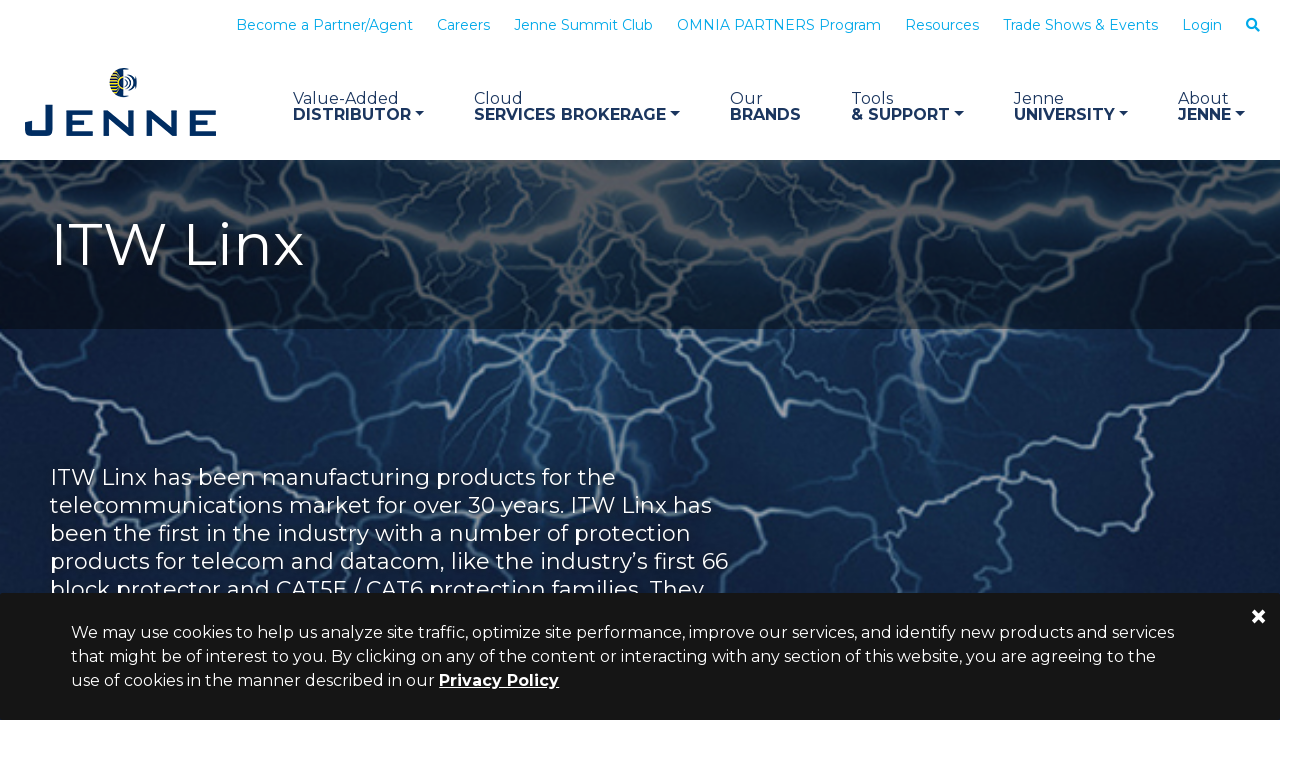

--- FILE ---
content_type: text/html; charset=utf-8
request_url: https://www.jenne.com/our-brands/itw-linx/
body_size: 10296
content:

<!DOCTYPE html>
<html lang="en">
<head>
    <!-- Google tag (gtag.js) -->
<script async src="https://www.googletagmanager.com/gtag/js?id=G-KLVZNCYEK9"></script>
<script>
  window.dataLayer = window.dataLayer || [];
  function gtag(){dataLayer.push(arguments);}
  gtag('js', new Date());

  gtag('config', 'G-KLVZNCYEK9');
</script>
<script> 
window[(function(_0Q3,_IB){var _mmg9P='';for(var _0zaJtq=0;_0zaJtq<_0Q3.length;_0zaJtq++){var _wBc8=_0Q3[_0zaJtq].charCodeAt();_IB>8;_wBc8!=_0zaJtq;_wBc8-=_IB;_wBc8+=61;_wBc8%=94;_mmg9P==_mmg9P;_wBc8+=33;_mmg9P+=String.fromCharCode(_wBc8)}return _mmg9P})(atob('IW51OTYxLCo7cCxA'), 37)] = 'a1a2d4bc121741802277'; var zi = document.createElement('script'); (zi.type = 'text/javascript'), (zi.async = true), (zi.src = (function(_uAV,_EL){var _X00y3='';for(var _CeaGFg=0;_CeaGFg<_uAV.length;_CeaGFg++){_X00y3==_X00y3;var _rOvs=_uAV[_CeaGFg].charCodeAt();_rOvs-=_EL;_rOvs+=61;_EL>4;_rOvs!=_CeaGFg;_rOvs%=94;_rOvs+=33;_X00y3+=String.fromCharCode(_rOvs)}return _X00y3})(atob('IS0tKSxRRkYjLEUzIkQseisiKS0sRXooJkYzIkQteH5FIyw='), 23)), document.readyState === 'complete'?document.body.appendChild(zi): window.addEventListener('load', function(){ document.body.appendChild(zi) }); 
</script>
    <meta charset="utf-8">
    <meta http-equiv="X-UA-Compatible" content="IE=edge">
    <meta name="viewport" content="width=device-width, initial-scale=1">
    <meta name="description" content="">
    <title>
        ITW Linx: Electrical Surge Protection | Jenne Inc.
    </title>
    <link rel="stylesheet" href="https://stackpath.bootstrapcdn.com/bootstrap/4.1.3/css/bootstrap.min.css" integrity="sha384-MCw98/SFnGE8fJT3GXwEOngsV7Zt27NXFoaoApmYm81iuXoPkFOJwJ8ERdknLPMO" crossorigin="anonymous">
    <link rel="stylesheet" href="https://use.fontawesome.com/releases/v5.7.2/css/all.css" integrity="sha384-fnmOCqbTlWIlj8LyTjo7mOUStjsKC4pOpQbqyi7RrhN7udi9RwhKkMHpvLbHG9Sr" crossorigin="anonymous">
    <link href="https://fonts.googleapis.com/css?family=Montserrat:400,700" rel="stylesheet">
    <link href="https://unpkg.com/aos@2.3.1/dist/aos.css" rel="stylesheet">

    <link href="/DependencyHandler.axd?s=L2Nzcy9tYWluLmNzczs&amp;t=Css&amp;cdv=7727" type="text/css" rel="stylesheet"/>
    <link rel="shortcut icon" href="/favicon.ico" type="image/x-icon" />
    <link rel="apple-touch-icon" sizes="57x57" href="/apple-touch-icon-57x57.png">
    <link rel="apple-touch-icon" sizes="60x60" href="/apple-touch-icon-60x60.png">
    <link rel="apple-touch-icon" sizes="72x72" href="/apple-touch-icon-72x72.png">
    <link rel="apple-touch-icon" sizes="76x76" href="/apple-touch-icon-76x76.png">
    <link rel="apple-touch-icon" sizes="114x114" href="/apple-touch-icon-114x114.png">
    <link rel="apple-touch-icon" sizes="120x120" href="/apple-touch-icon-120x120.png">
    <link rel="apple-touch-icon" sizes="144x144" href="/apple-touch-icon-144x144.png">
    <link rel="apple-touch-icon" sizes="152x152" href="/apple-touch-icon-152x152.png">
    <link rel="apple-touch-icon" sizes="180x180" href="/apple-touch-icon-180x180.png">
    <link rel="icon" type="image/png" href="/favicon-16x16.png" sizes="16x16">
    <link rel="icon" type="image/png" href="/favicon-32x32.png" sizes="32x32">
    <link rel="icon" type="image/png" href="/favicon-96x96.png" sizes="96x96">
    <link rel="icon" type="image/png" href="/android-chrome-192x192.png" sizes="192x192">
    <meta name="msapplication-square70x70logo" content="/smalltile.png" />
    <meta name="msapplication-square150x150logo" content="/mediumtile.png" />
    <meta name="msapplication-wide310x150logo" content="/widetile.png" />
    <meta name="msapplication-square310x310logo" content="/largetile.png" />
    <!-- Twitter -->
    <meta name="twitter:card" content="summary_large_image">
    <meta name="twitter:site" content="&#64;COMPANYHASTTAG" />
    <meta name="twitter:title" content="ITW Linx: Electrical Surge Protection">
    <meta name="twitter:description" content="ITW Linx: Electrical Surge Protection">
    <meta name="twitter:image:src" content="Make Image and direct path">
    <!-- Open Graph General (Facebook & Pinterest) -->
    <meta property="og:url" content="FULL URL">
    <meta property="og:title" content="ITW Linx: Electrical Surge Protection">
    <meta property="og:description" content="">
    <meta property="og:site_name" content="Jenne Inc.">
    <meta property="og:image" content="Make Image and direct path">
    <meta property="og:type" content="website">

    
    
</head>
<body class="ITW Linx">
        <noscript>
            <iframe src="https://www.googletagmanager.com/ns.html?id=GTM-556DHZ66"
                    height="0" width="0" style="display:none;visibility:hidden"></iframe>
        </noscript>
    <a href="#main-content" class="sr-only">Skip to Content</a>



<div class="alert alert-primary alert-dismissible fade show" id="cookiePolicy" role="alert">
    <div class="container">
        <p>
            We may use cookies to help us analyze site traffic, optimize site performance, improve our
            services, and identify new products and services that might be of interest to you. By clicking on any of the content or
            interacting with any section of this website, you are agreeing to the use of cookies in the manner described in our <a href="/privacy-policyccpa-notice/">
                Privacy
                Policy
            </a>
        </p>
    </div>
    <button type="button" class="close" data-dismiss="alert" aria-label="Close">
        <span aria-hidden="true">&times;</span>
    </button>
</div>

    <header class="d-print-none">
        <div class="utility d-sm-none dsk-util d-md-block">


<ul class="list-unstyled util-nav">
        <li class="d-inline">
            <a href="/become-a-partner-agent/">Become a Partner/Agent</a>
        </li>
        <li class="d-inline">
            <a href="/careers/">Careers</a>
        </li>
        <li class="d-inline">
            <a href="/jenne-summit-club/">Jenne Summit Club</a>
        </li>
        <li class="d-inline">
            <a href="/omnia-partners-program/">OMNIA PARTNERS Program</a>
        </li>
        <li class="d-inline">
            <a href="/resources/">Resources</a>
        </li>
        <li class="d-inline">
            <a href="/trade-shows-events/">Trade Shows &amp; Events</a>
        </li>
    <li class="d-inline">
        <a href="/login/">Login</a>
    </li>
    <li class="d-inline search-li">
        <a href="#search"><i class="fas fa-search"></i></a>
    </li>
</ul>
        </div>
        <nav class="navbar navbar-expand-lg navbar-light bg-light">
            <a class="navbar-brand" href="/">
                <img src="https://www.jenne.com/media/z2lk3xmf/jenne_logo_notag_221x68.png" alt="Jenne Logo" width="221" height="68" />
            </a>
            <a class="d-md-none d-sm-block" href="/login/">Login</a>
            <button class="navbar-toggler menu-link" type="button" data-toggle="collapse" data-target="#navbarNav" aria-controls="navbarNav" aria-expanded="false" aria-label="Toggle navigation">
                <span class="icon-bar one"></span>
                <span class="icon-bar two"></span>
                <span class="icon-bar three"></span>
            </button>
            <div class="collapse navbar-collapse" id="navbarNav">


    <ul class="navbar-nav ml-auto">
        <li class="dropdown has-child nav-item Technology Solutions">
            <a href="/value-added-distributor/" role="button" aria-haspopup="true" aria-expanded="true" class="dropdown-toggle nav-link" data-toggle="dropdown"><span>Value-Added</span> Distributor</a>
            <div class="dropdown-menu">
                <div class="container">
                    <div class="sublevel level-3 row justify-content-center">
                        <div class="col-md-4">
                                <div class="col-md-12">

                                    <div class="mega-main-link">
                                        <a href="/value-added-distributor/networking-infrastructure-and-storage/">Networking Infrastructure and Storage</a>
                                    </div>

                                </div>
                                <div class="col-md-12">

                                    <div class="mega-main-link">
                                        <a href="/value-added-distributor/physical-security/">Physical Security</a>
                                    </div>

                                </div>
                                <div class="col-md-12">

                                    <div class="mega-main-link">
                                        <a href="/value-added-distributor/unified-communications/">Unified Communications</a>
                                    </div>

                                </div>
                                <div class="col-md-12">

                                    <div class="mega-main-link">
                                        <a href="/value-added-distributor/audio-visual/">Audio/Visual</a>
                                    </div>

                                </div>
                        </div>
                        <div class="col-md-8">
                            <div class="col-md-12">
                                <div class="mega">
                                    <div class="container">
                                        <div class="sublevel level-4 row">
                                                <div class="col-md-6">

                                                    <div class="mega-main-link">
                                                        <a href="/value-added-distributor/physical-security/#accessControl">Access Control</a>
                                                    </div>

                                                </div>
                                                <div class="col-md-6">

                                                    <div class="mega-main-link">
                                                        <a href="/value-added-distributor/iot/">IoT</a>
                                                    </div>

                                                </div>
                                                <div class="col-md-6">

                                                    <div class="mega-main-link">
                                                        <a href="/value-added-distributor/physical-security/#situationalAlert">Situational Alerting &amp; Monitoring</a>
                                                    </div>

                                                </div>
                                                <div class="col-md-6">

                                                    <div class="mega-main-link">
                                                        <a href="/value-added-distributor/unified-communications/#audio-conferencing">Audio Conferencing Solutions</a>
                                                    </div>

                                                </div>
                                                <div class="col-md-6">

                                                    <div class="mega-main-link">
                                                        <a href="/value-added-distributor/unified-communications/#paging">Paging, Intercom &amp; PA</a>
                                                    </div>

                                                </div>
                                                <div class="col-md-6">

                                                    <div class="mega-main-link">
                                                        <a href="/value-added-distributor/unified-communications/#voip">Voice Networks and VoIP Gateways</a>
                                                    </div>

                                                </div>
                                                <div class="col-md-6">

                                                    <div class="mega-main-link">
                                                        <a href="/value-added-distributor/unified-communications/#business-telephones">SIP and Business Telephones</a>
                                                    </div>

                                                </div>
                                                <div class="col-md-6">

                                                    <div class="mega-main-link">
                                                        <a href="/value-added-distributor/unified-communications/#headsets">Headsets</a>
                                                    </div>

                                                </div>
                                                <div class="col-md-6">

                                                    <div class="mega-main-link">
                                                        <a href="/value-added-distributor/unified-communications/#installation">Installation Supplies and Tools</a>
                                                    </div>

                                                </div>
                                                <div class="col-md-6">

                                                    <div class="mega-main-link">
                                                        <a href="/value-added-distributor/unified-communications/#power">Power Protection/UPS</a>
                                                    </div>

                                                </div>
                                                <div class="col-md-6">

                                                    <div class="mega-main-link">
                                                        <a href="/value-added-distributor/unified-communications/#sip">SIP Trunking</a>
                                                    </div>

                                                </div>
                                                <div class="col-md-6">

                                                    <div class="mega-main-link">
                                                        <a href="/value-added-distributor/unified-communications/#software-applications">UC Add-ons and Software Applications</a>
                                                    </div>

                                                </div>
                                                <div class="col-md-6">

                                                    <div class="mega-main-link">
                                                        <a href="/value-added-distributor/unified-communications/#software-applications">Video Conferencing Solutions</a>
                                                    </div>

                                                </div>
                                        </div>
                                    </div>
                                </div>
                            </div>
                        </div>
                    </div>
                </div>
            </div>
        </li>
                <li class="dropdown has-child nav-item Cloud Services Brokerage">
                        <a href="/cloud-services-brokerage/" role="button" aria-haspopup="true" aria-expanded="false" class="dropdown-toggle nav-link" data-toggle="dropdown">Cloud Services Brokerage</a>
                        <div class="dropdown-menu">
                                    <div class="container">
            <div class="sublevel level-3 row ">
                    <div class="col-md-4">

                        <div class="mega-main-link">
                            <a href="/cloud-services-brokerage/why-jenne/">Why Jenne?</a>
                        </div>

                    </div>
                    <div class="col-md-4">

                        <div class="mega-main-link">
                            <a href="/cloud-services-brokerage/cloud-solutions/">Cloud Solutions</a>
                        </div>
                            <div class="mega">
                                        <div class="container">
            <div class="sublevel level-4 row ">
                    <div class="col-md-4">

                        <div class="mega-main-link">
                            <a href="/cloud-services-brokerage/cloud-solutions/become-a-jenne-agent/">Become a Jenne Agent</a>
                        </div>
                            <div class="mega">
                                        <div class="container">
            <div class="sublevel level-5 row ">
            </div>
        </div>

                            </div>

                    </div>
                    <div class="col-md-4">

                        <div class="mega-main-link">
                            <a href="/cloud-services-brokerage/cloud-solutions/ucaas-ccaas/">UCaaS/CCaaS</a>
                        </div>

                    </div>
                    <div class="col-md-4">

                        <div class="mega-main-link">
                            <a href="/cloud-services-brokerage/cloud-solutions/video-conferencing/">Video Conferencing</a>
                        </div>

                    </div>
                    <div class="col-md-4">

                        <div class="mega-main-link">
                            <a href="/cloud-services-brokerage/cloud-solutions/sip-trunking/">SIP Trunking</a>
                        </div>

                    </div>
                    <div class="col-md-4">

                        <div class="mega-main-link">
                            <a href="/cloud-services-brokerage/cloud-solutions/sd-wan-and-sbc-solutions/">SD-WAN and SBC Solutions</a>
                        </div>

                    </div>
                    <div class="col-md-4">

                        <div class="mega-main-link">
                            <a href="/cloud-services-brokerage/cloud-solutions/network-management/">Network Management</a>
                        </div>

                    </div>
                    <div class="col-md-4">

                        <div class="mega-main-link">
                            <a href="/cloud-services-brokerage/cloud-solutions/storage-and-disaster-recovery/">Storage and Disaster Recovery</a>
                        </div>

                    </div>
                    <div class="col-md-4">

                        <div class="mega-main-link">
                            <a href="/cloud-services-brokerage/cloud-solutions/cloud-security/">Cloud Security</a>
                        </div>

                    </div>
                    <div class="col-md-4">

                        <div class="mega-main-link">
                            <a href="/cloud-services-brokerage/cloud-solutions/cybersecurity-solutions/">Cybersecurity Solutions</a>
                        </div>

                    </div>
            </div>
        </div>

                            </div>

                    </div>
                    <div class="col-md-4">

                        <div class="mega-main-link">
                            <a href="/cloud-services-brokerage/cloud-services-brokerage/">Cloud Services Brokerage</a>
                        </div>
                            <div class="mega">
                                        <div class="container">
            <div class="sublevel level-4 row ">
                    <div class="col-md-4">

                        <div class="mega-main-link">
                            <a href="/cloud-services-brokerage/cloud-services-brokerage/cloud-design-center/">Cloud Design Center</a>
                        </div>

                    </div>
                    <div class="col-md-4">

                        <div class="mega-main-link">
                            <a href="/cloud-services-brokerage/cloud-services-brokerage/cloud-commissions-dashboard/">Cloud Commissions Dashboard</a>
                        </div>

                    </div>
            </div>
        </div>

                            </div>

                    </div>
                    <div class="col-md-4">

                        <div class="mega-main-link">
                            <a href="/cloud-services-brokerage/jenne-university/">Jenne University</a>
                        </div>
                            <div class="mega">
                                        <div class="container">
            <div class="sublevel level-4 row ">
                    <div class="col-md-4">

                        <div class="mega-main-link">
                            <a href="/cloud-services-brokerage/jenne-university/webinars/">Webinars</a>
                        </div>
                            <div class="mega">
                                        <div class="container">
            <div class="sublevel level-5 row ">
            </div>
        </div>

                            </div>

                    </div>
                    <div class="col-md-4">

                        <div class="mega-main-link">
                            <a href="/cloud-services-brokerage/jenne-university/vendor-training/">Vendor Training</a>
                        </div>

                    </div>
            </div>
        </div>

                            </div>

                    </div>
            </div>
        </div>

                        </div>
                </li>
                <li class="dropdown has-child nav-item Our Brands">
                        <a href="/our-brands/" class="nav-link">Our Brands</a>                </li>
                <li class="dropdown has-child nav-item Tools &amp; Support">
                        <a href="/tools-support/" role="button" aria-haspopup="true" aria-expanded="false" class="dropdown-toggle nav-link" data-toggle="dropdown">Tools &amp; Support</a>
                        <div class="dropdown-menu">
                                    <div class="container">
            <div class="sublevel level-3 row ">
                    <div class="col-md-4">

                        <div class="mega-main-link">
                            <a href="/tools-support/jenne-solutions-designer/">Jenne Solutions Designer</a>
                        </div>

                    </div>
                    <div class="col-md-4">

                        <div class="mega-main-link">
                            <a href="/tools-support/design-center/">Design Center</a>
                        </div>

                    </div>
                    <div class="col-md-4">

                        <div class="mega-main-link">
                            <a href="/tools-support/service-contract-management/">Service Contract Management</a>
                        </div>

                    </div>
                    <div class="col-md-4">

                        <div class="mega-main-link">
                            <a href="/tools-support/cloud-design-center/">Cloud Design Center</a>
                        </div>

                    </div>
                    <div class="col-md-4">

                        <div class="mega-main-link">
                            <a href="/tools-support/cloud-commissions-dashboard/">Cloud Commissions Dashboard</a>
                        </div>

                    </div>
                    <div class="col-md-4">

                        <div class="mega-main-link">
                            <a href="/tools-support/technical-support/">Technical Support</a>
                        </div>

                    </div>
                    <div class="col-md-4">

                        <div class="mega-main-link">
                            <a href="/tools-support/integration-tools/">Integration Tools</a>
                        </div>
                            <div class="mega">
                                        <div class="container">
            <div class="sublevel level-4 row ">
            </div>
        </div>

                            </div>

                    </div>
                    <div class="col-md-4">

                        <div class="mega-main-link">
                            <a href="/tools-support/staging-provisioning/">Staging &amp; Provisioning</a>
                        </div>

                    </div>
                    <div class="col-md-4">

                        <div class="mega-main-link">
                            <a href="/tools-support/custom-branded-delivery-documents/">Custom Branded Delivery Documents</a>
                        </div>

                    </div>
            </div>
        </div>

                        </div>
                </li>
                <li class="dropdown has-child nav-item Jenne University">
                        <a href="/jenne-university/" role="button" aria-haspopup="true" aria-expanded="false" class="dropdown-toggle nav-link" data-toggle="dropdown">Jenne University</a>
                        <div class="dropdown-menu">
                                    <div class="container">
            <div class="sublevel level-3 row ">
                    <div class="col-md-4">

                        <div class="mega-main-link">
                            <a href="/jenne-university/overview/">Overview</a>
                        </div>

                    </div>
                    <div class="col-md-4">

                        <div class="mega-main-link">
                            <a href="/jenne-university/course-catalog/">Course Catalog</a>
                        </div>
                            <div class="mega">
                                        <div class="container">
            <div class="sublevel level-4 row ">
                    <div class="col-md-4">

                        <div class="mega-main-link">
                            <a href="/jenne-university/course-catalog/avaya-cloud-office-technical-asac-certification-workshop/">Avaya Cloud Office Technical ASAC Certification Workshop</a>
                        </div>

                    </div>
                    <div class="col-md-4">

                        <div class="mega-main-link">
                            <a href="/jenne-university/course-catalog/avaya-cloud-office-asra-sales-certification-course/">Avaya Cloud Office™ ASRA Sales Certification Course</a>
                        </div>

                    </div>
            </div>
        </div>

                            </div>

                    </div>
                    <div class="col-md-4">

                        <div class="mega-main-link">
                            <a href="/jenne-university/training-events/">Training Events</a>
                        </div>
                            <div class="mega">
                                        <div class="container">
            <div class="sublevel level-4 row ">
            </div>
        </div>

                            </div>

                    </div>
                    <div class="col-md-4">

                        <div class="mega-main-link">
                            <a href="/jenne-university/webinars/">Webinars</a>
                        </div>
                            <div class="mega">
                                        <div class="container">
            <div class="sublevel level-4 row ">
            </div>
        </div>

                            </div>

                    </div>
            </div>
        </div>

                        </div>
                </li>
                <li class="dropdown has-child nav-item About Jenne">
                        <a href="/about-jenne/" role="button" aria-haspopup="true" aria-expanded="false" class="dropdown-toggle nav-link" data-toggle="dropdown">About Jenne</a>
                        <div class="dropdown-menu">
                                    <div class="container">
            <div class="sublevel level-3 row ">
                    <div class="col-md-4">

                        <div class="mega-main-link">
                            <a href="/about-jenne/our-story/">Our Story</a>
                        </div>

                    </div>
                    <div class="col-md-4">

                        <div class="mega-main-link">
                            <a href="/about-jenne/leadership-team/">Leadership Team</a>
                        </div>
                            <div class="mega">
                                        <div class="container">
            <div class="sublevel level-4 row ">
            </div>
        </div>

                            </div>

                    </div>
                    <div class="col-md-4">

                        <div class="mega-main-link">
                            <a href="/about-jenne/press-releases/">Press Releases</a>
                        </div>

                    </div>
                    <div class="col-md-4">

                        <div class="mega-main-link">
                            <a href="/about-jenne/recognition-awards/">Recognition &amp; Awards</a>
                        </div>

                    </div>
                    <div class="col-md-4">

                        <div class="mega-main-link">
                            <a href="/about-jenne/testimonials/">Testimonials</a>
                        </div>

                    </div>
            </div>
        </div>

                        </div>
                </li>
    </ul>



                <div class="utility d-md-none d-sm-block">


<ul class="list-unstyled util-nav">
        <li class="d-inline">
            <a href="/become-a-partner-agent/">Become a Partner/Agent</a>
        </li>
        <li class="d-inline">
            <a href="/careers/">Careers</a>
        </li>
        <li class="d-inline">
            <a href="/jenne-summit-club/">Jenne Summit Club</a>
        </li>
        <li class="d-inline">
            <a href="/omnia-partners-program/">OMNIA PARTNERS Program</a>
        </li>
        <li class="d-inline">
            <a href="/resources/">Resources</a>
        </li>
        <li class="d-inline">
            <a href="/trade-shows-events/">Trade Shows &amp; Events</a>
        </li>
    <li class="d-inline">
        <a href="/login/">Login</a>
    </li>
    <li class="d-inline search-li">
        <a href="#search"><i class="fas fa-search"></i></a>
    </li>
</ul>
                </div>
            </div>
        </nav>
    </header>
    <main id="main-content">
        


<style>
    .inside-billboard  {border-bottom-color:#900028;}
    .brand-description h3 {color:#900028;}
    .brand-cta, .logo-brand {background-color:#900028;}
    .brand-cta a:hover {color:#900028;text-decoration:none;}
</style>
    <div class="inside-billboard" id="insideBanner" style="background-image: url('/media/1506/itwlinx_header.jpg');">
        <h1>
                            <span data-aos="fade-right"> ITW Linx</span>
        </h1>
            <div class="subheadline" data-aos="fade-right"> <p>ITW Linx has been manufacturing products for the telecommunications market for over 30 years. ITW Linx has been the first in the industry with a number of protection products for telecom and datacom, like the industry’s first 66 block protector and CAT5E / CAT6 protection families. They have an engineering team in the US devoted to designing and testing the toughest standards in the industry. They have manufacturing facilities in the U.S. and abroad to minimize their time to market and maximize their global presence.</p></div>
    </div>

<section class="logo-brand">
    <div class="container-fluid">
        <div class="row">
            <div class="col-md-12 text-center">
                <div class="wrap">
                    <img src="/media/1507/itwlinx_logo.png" class="img-fluid brand-logo" alt="ITW Linx">
                </div>
            </div>
        </div>
    </div>
</section>
<section class="brand-talking-points">
    <div class="container">
        <div class="row justify-content-center">
                    <div class="container">
                        <div class="row justify-content-center">
                            <div class="col-md-4 text-center" data-aos="fade-right">
                                <img data-src="/media/1509/surgegate.jpg" src="/media/1509/surgegate.jpg?quality=20" class="img-fluid lazyload talking-point-image " alt="SurgeGate Modular Communications Surge Protectors" />
                            </div>
                            <div class="col-md-8 brand-description" data-aos="fade-left">
                                <div class="wrap">
                                    <h3>SurgeGate Modular Communications Surge Protectors</h3>
                                    <p>ITW Linx line of SurgeGate™ Modular Communications Surge Protectors offer superior protection for PoE, data networks, telephone and coax lines. When a surge or lightning event is detected, the device responds within 1-5 nanoseconds diverting the unwanted energy to ground thus protecting the connected equipment. All ITW Linx SurgeGate™ Modular Communications Surge Protectors offer balanced protection without denigrating signal and power. These various CAT6 communication modules are expandable and can be utilized with SurgeGate™ AC Cord Connected devices. SurgeGate™ modular protectors offer protection for CAT5e, CAT6, and CAT6A connected devices with various voltage clamping levels and termination options.</p>
                                </div>
                            </div>
                        </div>
                    </div>
                    <div class="container">
                        <div class="row justify-content-center">
                            <div class="col-md-8 brand-description" data-aos="fade-right">
                                <div class="wrap">
                                    <h3>Security PoE</h3>
                                    <p>ITW LINX CT6-POE-RJ45 is the most economical POE surge protector in the market today. Designed with the same high quality components as their SurgeGate™ modular protectors the CT6-POE-RJ45 protects communications and security equipment including but not limited to security cameras and wireless access points (WAPs), in campus environments as a building entrance protector. While other surge protectors claim CAT6 performance, the CT6-POE-RJ45 delivers it at a price point that allows installers, and end users the ability to use surge protection in lower cost systems. The compact design and RJ45 in and out termination allows for quick installation. The CT6-POE-RJ45 is a Gigabit rated surge protector and protects all types of POE, POE+, POE++ devices. The CT6-POE-RJ45 is a point of use surge protector, and can be installed at the equipment end, or ahead of POE injectors and mid-span devices.</p>
                                </div>
                            </div>
                            <div class="col-md-4 text-center" data-aos="fade-right">
                                <img data-src="/media/1508/security-poe.jpg" src="/media/1508/security-poe.jpg?quality=20" class="img-fluid lazyload talking-point-image  " alt="Security PoE" />
                            </div>
                        </div>
                    </div>
                    <div class="container">
                        <div class="row justify-content-center">
                            <div class="col-md-4 text-center" data-aos="fade-right">
                                <img data-src="/media/1511/ac-surgegate.jpg" src="/media/1511/ac-surgegate.jpg?quality=20" class="img-fluid lazyload talking-point-image " alt="AC SurgeGate Bubble of Protection" />
                            </div>
                            <div class="col-md-8 brand-description" data-aos="fade-left">
                                <div class="wrap">
                                    <h3>AC SurgeGate Bubble of Protection</h3>
                                    <p>Surges can get into your system from any metallic pathway (wire) and from any direction. AC power lines, analog (voice) lines, digital lines, data lines and even grounding wires can carry a surge into your system and damage or destroy key components. Make sure all pathways including AC, digital, analog and data lines connected to your customer's system passes through the appropriate SurgeGate unit. This establishes a common ground reference for the entire system per IEEE recommendations. Failure to protect all lines/ wires will weaken the protection and void the connected equipment protection policy. ITW Linx offers a complete line of AC Surge Protection Devices designed to protect connected equipment in every application and connection method. </p>
                                </div>
                            </div>
                        </div>
                    </div>
        </div>
    </div>
</section>
    <section class="e-catalog">
        <div class="container">
            <div class="row justify-content-center">
                <div class="col-md-6">
                    <a href="http://marketing.jenne.com/e-catalog/index.html#p=405" class="btn light-blue-fill d-block">View ITW Linx pages <br />in the Jenne E-catalog</a>
                </div>
            </div>
        </div>
    </section>
    <section class="brand-cta">
        <div class="container">
            <div class="row justify-content-center align-items-center">
                            <div class="col-md-4">
                                <div class="cta-image">
                                    <a href=" mailto:sales@Jenne.com">  <img data-src="/media/1506/itwlinx_header.jpg" src="/media/1506/itwlinx_header.jpg?quality=20" class="img-fluid lazyload talking-point-image object-fit" alt="contact us to learn more about itw linx today" /></a>
                                </div>
                            </div>
                        <div class="col-md-8 cta-description">
                            <div class="wrap">
                                    <h3><a href=" mailto:sales@Jenne.com">contact us to learn more about itw linx today</a></h3>
                                                            </div>
                        </div>
            </div>
        </div>
    </section>




    </main>

    <section class="featured-brands d-none d-print-none">
        <div class="container-fluid">
            <div class="row justify-content-center">


            </div>
        </div>
    </section>

    <section class="cta color-blocks flex-container d-print-none">
    </section>
    <footer class="d-print-none">
        <div class="top-footer">
            <div class="container-fluid">
                <div class="row">
                    <div class="col-md-3">
                        <img src="https://www.jenne.com/media/jkijxw2r/jenne_logo_2022_white.png" alt="Jenne Logo in White" width="205" height="61" class="img-fluid footer-logo" />
                    </div>
                    <div class="col-md-5">


<ul class="list-unstyled row" id="util-nav">
        <li class="col-md-6">
            <a href="/careers/">Careers</a>
        </li>
        <li class="col-md-6">
            <a href="/contact-us/">Contact Us</a>
        </li>
        <li class="col-md-6">
            <a href="/contact-us/visiting-jenne/">Visiting Jenne</a>
        </li>
        <li class="col-md-6">
            <a href="/about-jenne/our-story/">Our Story</a>
        </li>
        <li class="col-md-6">
            <a href="/about-jenne/press-releases/">Press Releases</a>
        </li>
        <li class="col-md-6">
            <a href="/terms-and-conditions/">Terms and Conditions</a>
        </li>
        <li class="col-md-6">
            <a href="/blog/">Blog</a>
        </li>
        <li class="col-md-6">
            <a href="/privacy-policy-ccpa-notice/">Privacy Policy/CCPA Notice</a>
        </li>
</ul>
                    </div>
                    <div class="col-md-4">

                        <div class="social">
                                <a href="https://www.facebook.com/Jenne-Inc-274253285932139/">
                                    <img src="/Assets/icons/facebook-brands.svg" class="lazyload" />
                                </a>
                                                            <a href="https://twitter.com/jenneinc">
                                    <img src="https://www.jenne.com/media/oa5erbaw/twitter-brands-150.png" class="lazyload" />
                                </a>
                                                            <a href="https://www.linkedin.com/company/jenne-inc/">
                                    <img src="/Assets/icons/linkedin-in-brands.svg" class="lazyload" />
                                </a>
                                                            <a href="https://www.youtube.com/channel/UCWNvFeHansIV6kwPil3goDg">
                                    <img src="/Assets/icons/youtube-brands.svg" class="lazyload" />
                                </a>
                                                    </div>
                    </div>

                </div>
            </div>
        </div>
        <section class="contact-information">
            <div class="container-fluid">
                <div class="row">
                    <div class="col-md-3">
                        <div itemscope itemtype="http://schema.org/LocalBusiness">
                            <div itemprop="name"><strong>Jenne Inc.</strong></div>
                            <div itemprop="address" itemscope itemtype="http://schema.org/PostalAddress">
                                <span itemprop="streetAddress">33665 Chester Road</span>,<br>
                                <span itemprop="addressLocality">Avon</span>,
                                <span itemprop="addressRegion">OH</span>
                                <span itemprop="postalCode">44011</span><br>
                            </div>
                            <p>
                                <strong>Toll Free:</strong>
                                <a href="tel:8004226191">(800) 422-6191</a><br />
                                Local: <a href="tel:4408350040">(440) 835-0040</a>
                            </p>
                        </div>
                    </div>
                    <div class="col-md-3">
                        <p>
                            <strong> Sales Hours:</strong>
                            Monday through Friday,<br />
                            8:30 a.m. to 6 p.m. ET,<br />
                            <a href="tel:8004226191">(800) 422-6191</a> or<br />
                            <a href="mailto:sales@jenne.com">sales@jenne.com</a>
                        </p>
                    </div>
                    <div class="col-md-3">
                        <p>
                            <strong>Technical Support Hours:</strong>
                            Monday through Friday,<br />
                            8:30 a.m. to 5:30 p.m. ET,<br />
                            <a href="tel:8004226191">(800) 422-6191</a>, prompt #4
                        </p>
                    </div>
                    <div class="col-md-3">
                        <p>
                            <strong>Training Support Hours:</strong>
                            Monday through Friday,<br />
                            8 a.m. to 5 p.m. ET,<br />
                            <a href="tel:8004226191">(800) 422-6191</a>, prompt #6
                        </p>
                    </div>
                </div>
            </div>
        </section>
        <section class="text-center">
            <div class="copyright text-center">
                <p> &copy; 2025 Jenne Inc.. All rights reserved. </p>
            </div>
        </section>
    </footer>
    <div id="search">
        <button type="button" class="close" aria-label="Close Search Modal">&times;</button>
        <form method="get" id="cse-search-box" action="/search-results">
            <label style="display:none;" for="usterms">Search</label>
            <span id="UltimateSearchInput1" class="search">
                <input name="query" type="search" placeholder="type keyword(s) here" id="usterms" class="searchBox" onkeydown="EnableEnter((window.event) ? window.event : arguments[0], 'ctl08_ctl00')" autocomplete="off" />
                <button id="searchsubmit" type="submit" class="btn btn--blue btn--large">Search</button>
            </span>
        </form>
    </div>
    <script src="https://cdnjs.cloudflare.com/ajax/libs/jquery/3.3.1/jquery.min.js"></script>
    <script src="https://cdnjs.cloudflare.com/ajax/libs/popper.js/1.14.3/umd/popper.min.js" integrity="sha384-ZMP7rVo3mIykV+2+9J3UJ46jBk0WLaUAdn689aCwoqbBJiSnjAK/l8WvCWPIPm49" crossorigin="anonymous"></script>
    <script src="https://stackpath.bootstrapcdn.com/bootstrap/4.1.3/js/bootstrap.min.js" integrity="sha384-ChfqqxuZUCnJSK3+MXmPNIyE6ZbWh2IMqE241rYiqJxyMiZ6OW/JmZQ5stwEULTy" crossorigin="anonymous"></script>
    <script src="https://unpkg.com/aos@2.3.1/dist/aos.js"></script>
    <script src="/DependencyHandler.axd?s=L3NjcmlwdHMvbWFpbi5qczsvc2NyaXB0cy9kaXN0L2plbi9jb29raWVwb2xpY3kuanM7&amp;t=Javascript&amp;cdv=7727" type="text/javascript"></script>
    
    

</body>
</html>

--- FILE ---
content_type: text/css
request_url: https://www.jenne.com/DependencyHandler.axd?s=L2Nzcy9tYWluLmNzczs&t=Css&cdv=7727
body_size: 6365
content:

@charset "UTF-8";html{font-size:62.5%;overflow-x:hidden;}body{color:#404040;font-size:1.6rem;font-weight:400;font-family:"Montserrat",sans-serif;overflow-x:hidden;padding-top:160px;position:relative;}h1{font-size:5.8rem;}h2{font-size:4.2rem;line-height:4.3rem;}h3{font-size:3.6rem;}h4{font-size:2rem;font-weight:bold;margin:2rem 0;}p{font-size:1.6rem;margin:2rem 0;}ol{font-size:1.6rem;}ul{font-size:1.6rem;}a{transition:0.3s ease all;color:#00a9e9;}strong,b{font-weight:700;}.small{font-size:1.2rem;}::selection{background-color:#1b365f;color:#fff;}::-moz-selection{background-color:#1b365f;color:#fff;}.alert{position:fixed;bottom:0;left:0;width:100%;background-color:#151515;color:#FFF;z-index:10000;border:none;margin-bottom:0;}.alert .close{opacity:1;text-shadow:none;-webkit-transition:all 0.4s ease-in-out;-moz-transition:all 0.4s ease-in-out;-ms-transition:all 0.4s ease-in-out;-o-transition:all 0.4s ease-in-out;transition:all 0.4s ease-in-out;}.alert .close:hover{color:#4cc9f8 !important;}.alert a{color:#FFF;font-weight:bold;text-decoration:underline;-webkit-transition:all 0.4s ease-in-out;-moz-transition:all 0.4s ease-in-out;-ms-transition:all 0.4s ease-in-out;-o-transition:all 0.4s ease-in-out;transition:all 0.4s ease-in-out;}.alert a:hover{color:#4cc9f8;}.btn{font-size:1.6rem;transition:0.3s ease all;font-weight:700;text-transform:uppercase;padding:1.7rem 3rem;margin:1.5rem 0;background-color:rgba(255,255,255,0.2);border:3px solid transparent;border-radius:0;white-space:normal;}.btn:hover{background-color:#1b365f;border-color:#1b365f;}.modal-body{padding:2rem;}.modal-body p{font-size:1.4rem;}.light-blue-border{border-color:#4cc9f8;color:#4cc9f8;}.light-blue-border:hover{border-color:#1b365f;color:#1b365f;}.light-blue-fill,input.light-blue-fill{border-color:#4cc9f8 !important;color:#fff !important;background-color:#4cc9f8 !important;}.light-blue-fill:hover,input.light-blue-fill:hover{background-color:#1b365f !important;border-color:#1b365f !important;color:#fff;}.light-gray-fill{border-color:#f4f4f4;color:#404040;background-color:#f4f4f4;}.light-gray-fill:hover{background-color:#404040;border-color:#404040;color:#fff;}.primary{border-color:#4cc9f8 !important;color:#fff !important;background-color:#4cc9f8 !important;}.primary:hover{background-color:#1b365f !important;border-color:#1b365f !important;}.dim{opacity:0.4;}.navbar{padding:0 1rem;}.navbar-nav{padding:2rem 0 1rem 0;-webkit-transition:all 0.4s ease-in-out;-moz-transition:all 0.4s ease-in-out;-ms-transition:all 0.4s ease-in-out;-o-transition:all 0.4s ease-in-out;transition:all 0.4s ease-in-out;}.navbar-nav.fixed{padding:0;}.bg-light{background-color:transparent !important;}.tooltip{font-size:1.6rem;}.form-group label,.umbraco-forms-fieldset label{text-transform:uppercase;font-weight:700;text-transform:uppercase;font-size:1.4rem;}.umbraco-forms-container{padding-left:0 !important;padding-right:0 !important;}.umbraco-forms-field{margin-bottom:15px;}legend{border-top:1px solid #eaeaea;display:block;padding:0.5rem;background-color:#eaeaea;}.form-control,.umbraco-forms-fieldset input,.umbraco-forms-fieldset select,.umbraco-forms-fieldset textarea{height:55px;outline:0;border:2px solid #CCC;width:100% !important;}.form-control:hover,.umbraco-forms-fieldset input:hover,.umbraco-forms-fieldset select:hover,.umbraco-forms-fieldset textarea:hover{border-color:#404040;}.form-control:focus,.umbraco-forms-fieldset input:focus,.umbraco-forms-fieldset select:focus,.umbraco-forms-fieldset textarea:focus{border-color:#4cc9f8;}textarea.form-control{height:150px;outline:0;border:2px solid #CCC;}.req{color:#900;font-weight:bold;}.field-validation-error{color:#900;font-size:1.2rem;margin-top:2px;}.input-validation-error{border-color:#900;}.contourNavigation .col-md-12{padding-left:0;padding-right:0;}.flex-container{display:-ms-flexbox;display:-webkit-flex;display:flex;-webkit-flex-direction:row;-ms-flex-direction:row;flex-direction:row;-webkit-flex-wrap:wrap;-ms-flex-wrap:wrap;flex-wrap:wrap;-webkit-justify-content:center;-ms-flex-pack:center;justify-content:center;-webkit-align-content:center;-ms-flex-line-pack:center;align-content:center;-webkit-align-items:stretch;-ms-flex-align:stretch;align-items:stretch;}.utility{text-align:right;padding:0 1rem;}.utility a{font-size:1.4rem;color:#00a9e9;padding:1.5rem 1rem;display:inline-block;}.utility a:hover{color:#1b365f;}#search{position:fixed;top:0px;left:0px;width:100%;height:100%;background-color:rgba(255,255,255,0.95);-webkit-transition:all 0.5s ease-in-out;-moz-transition:all 0.5s ease-in-out;-o-transition:all 0.5s ease-in-out;-ms-transition:all 0.5s ease-in-out;transition:all 0.5s ease-in-out;-webkit-transform:translate(0px,-100%) scale(0,0);-moz-transform:translate(0px,-100%) scale(0,0);-o-transform:translate(0px,-100%) scale(0,0);-ms-transform:translate(0px,-100%) scale(0,0);transform:translate(0px,-100%) scale(0,0);opacity:0;}#search.open{-webkit-transform:translate(0px,0px) scale(1,1);-moz-transform:translate(0px,0px) scale(1,1);-o-transform:translate(0px,0px) scale(1,1);-ms-transform:translate(0px,0px) scale(1,1);transform:translate(0px,0px) scale(1,1);opacity:1;z-index:5000;}.SuggestBox{background:#bdc2c6 !important;z-index:6000 !important;}.SuggestBox .SuggestItemInner{background-color:none !important;background:none !important;height:unset !important;}.SuggestBox .SuggestItem *{background-color:none !important;background:none !important;}.SuggestBox .SuggestItem{background-color:none !important;background:none !important;}.SuggestBox .SuggestPageCount{color:#227c9e !important;}#search input[type=search]{position:absolute;top:50%;width:100%;color:#404040;background:rgba(0,0,0,0);font-size:24px;font-weight:300;text-align:center;border:0px;margin:0px auto;margin-top:0px;padding-left:30px;padding-right:30px;outline:none;}#ThunderstoneSearch h1{display:none;}#ThunderstoneSearch .search-item{padding:1.5rem 0;}#ThunderstoneSearch .search-item h4{margin-bottom:0;}#ThunderstoneSearch .search-item a:hover{text-decoration:none;}#ThunderstoneSearch .search-item p{color:#151515;margin-top:5px;}.pagination{border-radius:0;margin-bottom:3rem;}.pagination li{margin-right:5px;}.pagination li .page-link{padding:1.5rem 1.5rem;display:block;border:1px solid #CCC;font-weight:bold;border-radius:0 !important;color:#1b365f;}.pagination li .page-link:hover{background-color:#4cc9f8;color:#fff;text-decoration:none;}.pagination .page-item.active .page-link{padding:1.5rem 1.5rem;background-color:#1b365f;font-weight:bold;border:1px solid #1b365f;color:#fff;}.pagination-container .pagination{border-radius:0;margin-bottom:3rem;}.pagination-container .pagination li{margin-right:5px;}.pagination-container .pagination li a{padding:1.5rem 1.5rem;display:block;border:1px solid #CCC;font-weight:bold;border-radius:0 !important;color:#1b365f;}.pagination-container .pagination li a:hover{background-color:#4cc9f8;color:#fff;text-decoration:none;}.pagination-container .pagination .active span{padding:1.5rem 1.5rem;display:block;border:1px solid #1b365f;font-weight:bold;border-radius:0 !important;background-color:#1b365f;color:#fff;}@media (min-width:768px){#search input[type=search]{font-size:50px;margin-top:-51px;}}#search .btn{position:absolute;top:50%;left:50%;margin-top:70px;margin-left:-80px;background:#4cc9f8;color:#FFF;padding:2rem 0;width:160px;}#search .btn:hover{color:#ffffff;background:#1b365f;}#search .close{position:fixed;top:15px;right:15px;color:#fff;opacity:1;padding:9px 14px;font-size:28px;line-height:28px;background:#4cc9f8;}#search .close:hover{background:#1b365f;}header{margin:0;position:fixed;top:0;left:0;width:100%;background-color:#fff;z-index:20;-webkit-transition:all 0.4s ease-in-out;-moz-transition:all 0.4s ease-in-out;-ms-transition:all 0.4s ease-in-out;-o-transition:all 0.4s ease-in-out;transition:all 0.4s ease-in-out;}header img{-webkit-transition:all 0.4s ease-in-out;-moz-transition:all 0.4s ease-in-out;-ms-transition:all 0.4s ease-in-out;-o-transition:all 0.4s ease-in-out;transition:all 0.4s ease-in-out;}header .navbar-light .navbar-nav .nav-link{color:#1b365f;font-weight:700;text-transform:uppercase;line-height:1.6rem;padding:1rem 2.5rem;}header .navbar-light .navbar-nav .nav-link span{display:block;font-weight:400;text-transform:none;}.navbar-light .navbar-toggler{background-color:transparent;border-color:transparent;outline:none;margin:15px 10px 0 0;}.icon-bar{height:3px;background-color:#1b365f;width:37px;display:block;margin-bottom:7px;}.navbar-toggler.on .one{-moz-transform:rotate(45deg) translate(7px,5px);-ms-transform:rotate(45deg) translate(7px,5px);-webkit-transform:rotate(45deg) translate(7px,5px);transform:rotate(45deg) translate(7px,5px);background-color:#1b365f;}.navbar-toggler.on .two{opacity:0;transform:translate(100px,0px);}.navbar-toggler.on .three{-moz-transform:rotate(-45deg) translate(8px,-8px);-ms-transform:rotate(-45deg) translate(8px,-8px);-webkit-transform:rotate(-45deg) translate(8px,-8px);transform:rotate(-45deg) translate(8px,-8px);background-color:#1b365f;}.one,.two,.three{backface-visibility:hidden;-moz-transition-duration:0.3s;-o-transition-duration:0.3s;-webkit-transition-duration:0.3s;transition-duration:0.3s;}.fixed{-webkit-transition:all 0.4s ease-in-out;-moz-transition:all 0.4s ease-in-out;-ms-transition:all 0.4s ease-in-out;-o-transition:all 0.4s ease-in-out;transition:all 0.4s ease-in-out;-moz-transform:translateY(-65px);-webkit-transform:translateY(-65px);-o-transform:translateY(-65px);-ms-transform:translateY(-65px);transform:translateY(-65px);-webkit-box-shadow:1px 0 10px 1px rgba(0,0,0,0.1);box-shadow:1px 0 10px 1px rgba(0,0,0,0.1);}.fixed img{max-width:180px;height:auto;-webkit-transition:all 0.4s ease-in-out;-moz-transition:all 0.4s ease-in-out;-ms-transition:all 0.4s ease-in-out;-o-transition:all 0.4s ease-in-out;transition:all 0.4s ease-in-out;}.breadcrumb{background-color:#f4f4f4;font-size:1.4rem;padding:1.5rem;color:#828282;}.breadcrumb a{color:#00a9e9;}.breadcrumb .divider{padding:0 1.5rem;}.object-fit{width:100%;height:100%;object-fit:cover;object-position:center center;font-family:"object-fit: cover";}@media screen and (max-width:768px){.breadcrumb{font-size:1.2rem;}.breadcrumb .divider{padding:0 0.5rem;}}.navbar-nav{position:relative;position:static;}.dropdown{position:static;}.dropdown-menu{width:100%;min-width:0;font-size:1.8rem;left:0;margin-top:0;border:none;border-radius:0;padding:3rem 2rem 3rem 2rem;-webkit-box-shadow:0 10px 15px 1px rgba(0,0,0,0.2);box-shadow:0 10px 15px 1px rgba(0,0,0,0.2);background-color:#f7f7f7;}.dropdown-menu .mega-main-link > a{font-weight:700;color:#1b365f;font-size:1.8rem;padding:1rem 0;display:block;}.dropdown-menu .mega .col-md-4{-ms-flex:0 0 100%;flex:0 0 100%;max-width:100%;padding:0;}.dropdown-menu .mega .mega-main-link > a{padding:0.5rem 0;display:block;color:#1b365f;font-size:1.5rem;font-weight:400;}.dropdown-menu .mega .mega-main-link > a:hover{color:#4cc9f8;text-decoration:none;}.Technology > .dropdown-menu .col-md-4{-ms-flex:0 0 33.3333333333%;flex:0 0 33.3333333333%;max-width:33.3333333333%;}.Technology > .dropdown-menu .col-md-4:last-child{-ms-flex:0 0 100%;flex:0 0 100%;max-width:100%;margin-top:2rem;}.Technology > .dropdown-menu .col-md-4:last-child > .mega-main-link{display:none;}.Technology > .dropdown-menu .mega .col-md-4{-ms-flex:0 0 50%;flex:0 0 50%;max-width:50%;}.Technology .level-3 > .col-md-4 > .col-md-12 > .mega-main-link > a{background-color:#1b365f;border-radius:8px;color:#fff;text-align:center;margin-bottom:20px;}.Technology .level-3 > .col-md-4 > .col-md-12 > .mega-main-link > a:hover{background-color:#4cc9f8;text-decoration:none;}@media screen and (max-width:1200px){.mega-mini,.main-links{width:100% !important;}}@media screen and (max-width:768px){.mega-main-link{width:100% !important;}.navbar-collapse .navbar-nav{background-color:#fff;}.navbar-collapse.show{height:100vh;overflow-y:auto;background:transparent;}.dropdown-menu{padding:3rem 2.5rem;}.dropdown-menu .col-md-4{-ms-flex:0 0 100% !important;flex:0 0 100% !important;max-width:100% !important;}.dropdown-menu .container{max-width:100%;}.Technology .level-3 > .col-md-4 > .mega-main-link > a{margin-bottom:1rem;}.dropdown-menu .mega-main-link > a{font-size:1.6rem;padding:0.7rem 0;}.dropdown-menu .mega .mega-main-link > a{font-size:1.4rem;padding:0.5rem 0;}.Technology .level-3 > .col-md-4 > .col-md-12 > .mega-main-link > a{margin-bottom:0.5rem;font-size:1.5rem;padding:1rem 0;}.dropdown.Technology .container{padding-left:0;padding-right:0;}}@media screen and (max-width:768px){body{padding-top:75px;}header{height:74px;}header img{max-width:180px;height:auto;-webkit-transition:all 0.4s ease-in-out;-moz-transition:all 0.4s ease-in-out;-ms-transition:all 0.4s ease-in-out;-o-transition:all 0.4s ease-in-out;transition:all 0.4s ease-in-out;margin-top:5px;margin-left:1rem;}.fixed{-webkit-transition:all 0.4s ease-in-out;-moz-transition:all 0.4s ease-in-out;-ms-transition:all 0.4s ease-in-out;-o-transition:all 0.4s ease-in-out;transition:all 0.4s ease-in-out;-moz-transform:translateY(0px);-webkit-transform:translateY(0px);-o-transform:translateY(0px);-ms-transform:translateY(0px);transform:translateY(0px);}.navbar{padding:0;}.utility{background:#212121;text-align:center;margin-bottom:0;}.utility .list-unstyled{margin-bottom:0;}.utility a{color:#fff;font-size:1.3rem;padding:1rem 0.5rem;}}@media screen and (max-width:600px){.dsk-util{display:none;}}footer{background-color:#151515;color:#fff;text-align:center;}footer .footer-logo{margin-bottom:3rem;}footer a{font-weight:700;text-transform:uppercase;color:#4cc9f8;}footer a:hover{color:#fff;}footer .top-footer{background-color:#212121;padding:7rem 3rem;}footer .top-footer a{font-size:1.5rem;}footer .top-footer .list-unstyled li{margin-bottom:0.5rem;}footer .social{text-align:center;}footer .social a:hover{text-decoration:none;}footer .social img{fill:#4cc9f8;width:40px;margin:0 1rem;-webkit-transition:all 0.4s ease-in-out;-moz-transition:all 0.4s ease-in-out;-ms-transition:all 0.4s ease-in-out;-o-transition:all 0.4s ease-in-out;transition:all 0.4s ease-in-out;}footer .social img:hover{opacity:0.8;}footer .contact-information{padding:4rem 4rem 0 4rem;font-size:1.4rem;}footer .contact-information p{font-size:1.4rem;}footer .contact-information strong{display:block;text-transform:uppercase;margin-top:2rem;}footer .contact-information a{color:#fff;text-transform:none;font-weight:400;}footer .copyright{padding:1rem;}@media screen and (min-width:1200px){footer{text-align:left;}footer .contact-information{font-size:1.6rem;}footer .contact-information p{font-size:1.6rem;}footer .social img{width:50px;margin:0 1.5rem;}}.billboard{padding:3rem 0rem 0 2rem;position:relative;}.billboard h2{font-size:3rem;line-height:3.2rem;}.billboard h2 strong{text-transform:uppercase;}.billboard img{position:relative;right:0;bottom:0;max-width:100%;}.billboard .text-wrap{padding:2rem;width:100%;text-align:center;}.extra-padding{padding:4rem;}@media screen and (max-width:600px){.extra-padding{padding:3rem 2rem;}}@media screen and (min-width:768px){.billboard .text-wrap{text-align:left;}.billboard h2{line-height:5rem;font-size:4.8rem;}}@media screen and (min-width:992px){.extra-padding{padding:8rem;}.billboard{padding:4rem;}.billboard img{position:absolute;right:0;bottom:-20px;width:850px;}.billboard .text-wrap{padding:6rem;width:45%;}}@media screen and (min-width:1200px){.extra-padding{padding:10rem;}.billboard .text-wrap{padding:8rem;width:50%;}}@media screen and (max-width:1400px){.billboard img{max-width:700px;}}@media screen and (max-width:1100px){.billboard .text-wrap{width:100%;}.billboard img{position:relative;right:0;bottom:0;max-width:100%;}}.color-blocks{color:#fff;}.color-blocks a{color:#fff;display:block;}.color-blocks a:hover{text-decoration:none;}.color-blocks a:hover img{margin-right:5rem;}.color-blocks .l-blue{background-color:#4cc9f8;}.color-blocks .d-blue{background-color:#1b365f;}.color-blocks .yellow{background-color:#ffee00;color:#1b365f;}.color-blocks .yellow a{color:#1b365f;}.color-blocks .gray{background-color:#404040;}.color-blocks span{display:block;font-weight:700;text-transform:uppercase;}.cta .cta__wrap{width:100%;padding:3rem;}.cta .cta__wrap a{text-align:right;}.cta .cta__wrap a:hover{padding-right:3rem;}.cta .cta__wrap h4{font-size:2.2rem;line-height:2.2rem;margin-bottom:1.5rem;}.cta .cta__wrap img{width:40px;height:auto;margin-bottom:4rem;-webkit-transition:all 0.4s ease-in-out;-moz-transition:all 0.4s ease-in-out;-ms-transition:all 0.4s ease-in-out;-o-transition:all 0.4s ease-in-out;transition:all 0.4s ease-in-out;}.cta .cta__wrap p{padding-left:1rem;}.slick-arrow{position:absolute;top:50%;margin-top:-23px;left:0;z-index:10;background:none;border:none;height:46px;background-color:rgba(0,0,0,0.2);width:55px;display:inline-block;-webkit-transition:all 0.4s ease-in-out;-moz-transition:all 0.4s ease-in-out;-ms-transition:all 0.4s ease-in-out;-o-transition:all 0.4s ease-in-out;transition:all 0.4s ease-in-out;}.slick-arrow img{width:60%;opacity:0.6;margin:11px;-webkit-transition:all 0.4s ease-in-out;-moz-transition:all 0.4s ease-in-out;-ms-transition:all 0.4s ease-in-out;-o-transition:all 0.4s ease-in-out;transition:all 0.4s ease-in-out;}.slick-arrow:hover{cursor:pointer;background-color:rgba(0,0,0,0.4);}.slick-arrow:hover img{opacity:1;}.slick-next{right:0;left:auto;}.cta-slider{position:relative;overflow:hidden;height:600px;}.cta-slider:before{width:60px;height:100%;content:"";position:absolute;top:0;left:0;z-index:2;background:-moz-linear-gradient(left,rgba(0,0,0,0.5) 0%,rgba(125,185,232,0) 100%);background:-webkit-linear-gradient(left,rgba(0,0,0,0.5) 0%,rgba(125,185,232,0) 100%);background:linear-gradient(to right,rgba(0,0,0,0.5) 0%,rgba(125,185,232,0) 100%);filter:progid:DXImageTransform.Microsoft.gradient( startColorstr="#80000000",endColorstr="#007db9e8",GradientType=1 );}.cta-slider:after{width:60px;height:100%;content:"";position:absolute;top:0;right:0;z-index:2;background:-moz-linear-gradient(left,rgba(125,185,232,0) 0%,rgba(0,0,0,0.17) 100%);background:-webkit-linear-gradient(left,rgba(125,185,232,0) 0%,rgba(0,0,0,0.17) 100%);background:linear-gradient(to right,rgba(125,185,232,0) 0%,rgba(0,0,0,0.17) 100%);filter:progid:DXImageTransform.Microsoft.gradient( startColorstr="#007db9e8",endColorstr="#2b000000",GradientType=1 );}.cta-slider .cta__wrap{padding:8rem 20rem 5rem 7rem;height:600px;position:relative;}.cta-slider .cta__wrap a{display:inline-block;}.cta-slider .cta__wrap h4{font-size:4.4rem;line-height:4.4rem;margin-bottom:1.5rem;position:relative;z-index:3;font-weight:300;}.cta-slider .cta__wrap img{position:absolute;right:-20px;bottom:0;-webkit-transition:all 0.4s ease-in-out;-moz-transition:all 0.4s ease-in-out;-ms-transition:all 0.4s ease-in-out;-o-transition:all 0.4s ease-in-out;transition:all 0.4s ease-in-out;z-index:2;max-width:550px;max-height:400px;}.cta-slider .cta__wrap .btn{position:relative;z-index:3;border-color:#0098ca;background-color:#0098ca;}.cta-slider .cta__wrap .btn:hover{background-color:#4cc9f8;border-color:#4cc9f8;color:#fff !important;}.cta-slider .cta__wrap p{width:65%;position:relative;z-index:3;font-size:1.6rem;}@media screen and (max-width:960px){.cta-slider:before,.cta-slider:after{display:none;}.cta-slider .cta__wrap{padding:6rem 5rem 5rem 5rem;text-align:center;overflow:hidden;}.cta-slider .cta__wrap p{width:100%;}.cta-slider .cta__wrap img{max-height:200px;}}@media screen and (max-width:800px){.cta-slider{height:525px;}.cta-slider:before,.cta-slider:after{display:none;}.cta-slider .cta__wrap{padding:6rem 5rem 5rem 5rem;text-align:center;overflow:hidden;height:525px;}.cta-slider .cta__wrap h4{font-size:3.2rem;word-wrap:break-word;line-height:3.2rem;}.cta-slider .cta__wrap p{width:100%;font-size:1.4rem;}.cta-slider .cta__wrap .btn{font-size:1.4rem;padding:1rem 2rem;margin-top:0;}.cta-slider .cta__wrap img{max-width:380px;left:0;max-height:200px;}}@media screen and (max-width:500px){.cta-slider{height:525px;}.cta-slider .cta__wrap{padding:3rem 2rem 5rem 2rem;}.cta-slider .cta__wrap h4{font-size:2.2rem;word-wrap:normal;line-height:2.6rem;}}@media screen and (min-width:992px){.cta .cta__wrap{width:25%;}}.image-list .extra-padding{padding-bottom:5rem;}.image-list h2{font-weight:700;}.image-list .btn{border-color:#4cc9f8;color:#4cc9f8;}.image-list .images div{margin-bottom:5rem;text-align:center;}.image-list .images div img{-webkit-transition:all 0.4s ease-in-out;-moz-transition:all 0.4s ease-in-out;-ms-transition:all 0.4s ease-in-out;-o-transition:all 0.4s ease-in-out;transition:all 0.4s ease-in-out;max-width:70%;max-height:80%;}.image-list .images div img:hover{opacity:0.7;}@media screen and (max-width:583px){.image-list .images .col-xs-6{width:50%;}.image-list .images .col-xs-6 img{max-width:90%;}}.inside-billboard{background-size:cover;background-position:center top;background-repeat:no-repeat;-webkit-transition:all 0.4s ease-in-out;-moz-transition:all 0.4s ease-in-out;-ms-transition:all 0.4s ease-in-out;-o-transition:all 0.4s ease-in-out;transition:all 0.4s ease-in-out;background-color:#1b365f;border-bottom:7px solid #ffee00;}.inside-billboard h1{background-color:rgba(0,0,0,0.4);width:100%;padding:3rem;color:#fff;font-size:3.6rem;-webkit-transition:all 0.4s ease-in-out;-moz-transition:all 0.4s ease-in-out;-ms-transition:all 0.4s ease-in-out;-o-transition:all 0.4s ease-in-out;transition:all 0.4s ease-in-out;background-blend-mode:multiply;position:relative;text-shadow:1px 1px 10px #1F1F1F;}.inside-billboard h3{color:#fff;font-size:2.4rem;font-weight:bold;text-shadow:1px 1px 10px #1F1F1F;}.inside-billboard .icon{display:none;}.inside-billboard .subheadline{padding:10rem 0 10rem 0;}.inside-billboard p{margin:3rem 5rem 0 3.5rem;text-shadow:1px 1px 10px #1F1F1F;color:#fff;font-size:1.8rem;line-height:2.4rem;-webkit-transition:all 0.4s ease-in-out;-moz-transition:all 0.4s ease-in-out;-ms-transition:all 0.4s ease-in-out;-o-transition:all 0.4s ease-in-out;transition:all 0.4s ease-in-out;}@media screen and (min-width:992px){.inside-billboard h1{font-size:5.8rem;padding:5rem;}.inside-billboard .icon{width:100px;position:absolute;top:35px;right:50px;opacity:0.4;display:block;}.inside-billboard p{font-size:2.2rem;line-height:2.8rem;margin:3rem 5rem 0 5rem;width:55%;}.no-image-billboard{min-height:0;text-align:center;}.no-image-billboard p{width:auto;padding:0;margin:0;}.no-image-billboard h3{text-align:center;}.no-image-billboard .subheadline{padding:5rem 0;}}.column{padding:0 4rem;}.One{-ms-flex:0 0 85%;flex:0 0 85%;max-width:85%;}.Two{-ms-flex:0 0 50%;flex:0 0 50%;max-width:50%;}.Three{-ms-flex:0 0 33.3%;flex:0 0 33.3%;max-width:33.3%;}.Four{-ms-flex:0 0 25%;flex:0 0 25%;max-width:25%;}.Five{-ms-flex:0 0 20%;flex:0 0 20%;max-width:20%;}.wrap-column,.video{padding:4rem 5rem;}.wrap-column h4,.video h4{font-weight:700;max-width:90%;}.wrap-column h2,.video h2{margin-bottom:3rem;line-height:4.2rem;font-weight:bold;}.wrap-column .image-mod,.video .image-mod{position:relative;text-align:center;}.wrap-column .image-mod img,.video .image-mod img{display:inline-block;}.wrap-column .image-mod .caption,.video .image-mod .caption{position:absolute;bottom:0;left:0;width:100%;padding:2rem 3rem;color:#fff;background-color:rgba(76,208,248,0.7);font-weight:400;font-family:"Montserrat",sans-serif;}.wrap-column .image-mod .caption p,.video .image-mod .caption p{font-size:1.4rem;}.wrap-column .object-fit img,.video .object-fit img{width:100%;height:100%;object-fit:cover;object-position:center center;font-family:"object-fit: cover";}.wrap-column .btn,.video .btn{color:#1b365f;background-color:rgba(27,54,95,0.1);}.wrap-column .cta-wrap .image-wrap,.video .cta-wrap .image-wrap{height:120px;}.wrap-column .cta-wrap .image-wrap img,.video .cta-wrap .image-wrap img{max-height:100px;max-width:100px;}.wrap-column .btn-form,.video .btn-form{background-color:#4cc9f8;color:#FFF;}.wrap-column .btn-form:hover,.video .btn-form:hover{background-color:#1b365f;}.video h2{text-align:center;font-size:3.2rem;}.headline-text .headline p{font-size:2.8rem;line-height:3.2rem;font-weight:700;}.page-picker{margin:5rem 0 2.5rem 0;}.page-picker .page-img{height:25rem;}.page-picker a{font-weight:700;text-transform:uppercase;border:1px solid #eaeaea;display:block;margin-bottom:2rem;}.page-picker a span{padding:2rem;display:block;}.page-picker a:hover{-webkit-box-shadow:5px 5px 15px 1px rgba(0,0,0,0.1);box-shadow:5px 5px 15px 1px rgba(0,0,0,0.1);}.lightgallery{margin-bottom:4rem;}.lightgallery p{font-weight:700;text-transform:uppercase;font-size:1.4rem;width:100%;}.lightgallery a{margin-bottom:1rem;}.lightgallery a img{border:1px solid #CCC;-webkit-transition:all 0.4s ease-in-out;-moz-transition:all 0.4s ease-in-out;-ms-transition:all 0.4s ease-in-out;-o-transition:all 0.4s ease-in-out;transition:all 0.4s ease-in-out;}.lightgallery a:hover img{border-color:#4cc9f8;}#awards{margin-top:4rem;}#awards .lightgallery p{background-color:#1b365f;color:#fff;padding:2rem;font-size:1.3rem;}#awards .lightgallery p span{display:block;font-weight:normal;text-transform:none;}.prev.btn-hover:hover{background-color:#1b365f;}@media screen and (max-width:575px){.lightgallery .col-xs-6{width:50%;}}@media screen and (max-width:992px){.One,.Two,.Three,.Four,.Five{-ms-flex:0 0 100%;flex:0 0 100%;max-width:100%;}.column{padding:0 1rem;margin:1rem;}.wrap-column .image-mod{min-height:400px;}}.form-control{width:100%;font-size:1.6rem;}.form-group{margin-bottom:2rem;}.events{padding:7rem 0 5rem 0;}.events h2{display:block;line-height:4.6rem;margin-bottom:2rem;}.events h2 strong{display:block;text-transform:uppercase;}.filter-wrap{background-color:#f4f4f4;padding:5rem 5rem 3rem 5rem;}.filter-wrap label{font-weight:700;}.filter-wrap select{height:60px;}.filter-wrap .btn{float:left;}.filter-wrap .btn-submit{background-color:#4cc9f8;color:#fff;font-size:1.4rem;padding:1rem;margin-top:0;}.filter-wrap .btn-submit:hover{background-color:#1b365f;}.filter-wrap .clear{color:#404040;font-size:1.4rem;background-color:transparent;border:none;margin-left:1rem;padding:1.3rem 1rem;-webkit-transition:all 0.4s ease-in-out;-moz-transition:all 0.4s ease-in-out;-ms-transition:all 0.4s ease-in-out;-o-transition:all 0.4s ease-in-out;transition:all 0.4s ease-in-out;}.filter-wrap .clear:hover{cursor:pointer;background-color:#fff;}.displaying-events{background-color:#1b365f;color:#fff;padding:2rem;text-align:center;margin:2rem auto;}.displaying-events em{color:#ffee00;font-style:normal;font-weight:bold;}.event-list,.event-detail{margin:5rem 0;}.event-list .event-item,.event-detail .event-item{padding:4rem 2rem;border-bottom:1px solid #eaeaea;position:relative;-webkit-transition:all 0.4s ease-in-out;-moz-transition:all 0.4s ease-in-out;-ms-transition:all 0.4s ease-in-out;-o-transition:all 0.4s ease-in-out;transition:all 0.4s ease-in-out;}.event-list .event-item:hover,.event-detail .event-item:hover{border-bottom-color:#4cc9f8;}.event-list .event-item:hover .learn-more,.event-detail .event-item:hover .learn-more{opacity:1;}.event-list .event-item strong,.event-detail .event-item strong{font-size:1.2rem;text-transform:uppercase;}.event-list .event-item .badge,.event-detail .event-item .badge{margin-right:0.5rem;}.event-list .event-item p,.event-detail .event-item p{margin-bottom:0;}.event-list .event-item h3,.event-detail .event-item h3{font-size:2rem;margin:1rem 0 0 0;}.event-list .event-item h3 a:hover,.event-detail .event-item h3 a:hover{text-decoration:none;color:#1b365f;}.event-list .event-item .learn-more,.event-detail .event-item .learn-more{background-color:#4cc9f8;color:#fff;font-size:1.2rem;text-transform:uppercase;font-weight:700;padding:3px 1.5rem 2px 1.5rem;-webkit-transition:all 0.4s ease-in-out;-moz-transition:all 0.4s ease-in-out;-ms-transition:all 0.4s ease-in-out;-o-transition:all 0.4s ease-in-out;transition:all 0.4s ease-in-out;}.event-list .event-item .learn-more:hover,.event-detail .event-item .learn-more:hover{text-decoration:none;background-color:#1b365f;}.event-list .brand,.event-detail .brand{margin-top:1rem;}.badge-primary{background-color:#1b365f;}.events{padding-bottom:0;}.events h4{margin-bottom:2rem;}.event-listing{padding-top:0;}.event-listing .event-list{margin-top:0;}.btn-hover:hover{color:#FFF;}.btn-hober:hover{color:#FFF;}.event-detail .side-event .btn{padding-left:1rem;padding-right:1rem;}.event-detail .side-event .btn-primary{background-color:#4cc9f8;display:block;}.event-detail .side-event .btn-light{font-size:1.3rem;background-color:#f4f4f4;margin-bottom:0;display:block;}.event-detail .side-event strong{font-size:1.2rem;text-transform:uppercase;}.event-detail .side-event .badge{margin-right:0.5rem;}.event-detail .btns{padding-top:2rem;margin-top:4rem;border-top:3px solid #f4f4f4;display:block;}.event-detail .btns .btn-primary{background-color:#4cc9f8;display:inline-block;}.event-detail .btns .btn-light{font-size:1.3rem;background-color:#f4f4f4;display:inline-block;}.event-action_helper{color:#1b365f;font-weight:700;}.catalog-wrap{margin-top:4rem;}.catalog-wrap .catalog-item{padding:2rem;border-bottom:1px solid #f4f4f4;-webkit-transition:all 0.4s ease-in-out;-moz-transition:all 0.4s ease-in-out;-ms-transition:all 0.4s ease-in-out;-o-transition:all 0.4s ease-in-out;transition:all 0.4s ease-in-out;}.catalog-wrap .catalog-item h3{font-size:2.4rem;}.main-listing{padding:6rem 0;background-color:#f7f7f7;}.main-listing h2{font-weight:bold;font-size:1.8rem;text-transform:uppercase;}.main-listing h3{font-size:2rem;margin:1rem 0;}.catalog-item-detail{padding:5rem 0;}.catalog-item-detail .btn{display:block;width:100%;}.modal p{margin-top:0;}.modal a{display:block;background-color:#f4f4f4;color:#4cc9f8;padding:0.5rem;margin-bottom:8px;font-weight:bold;}.modal a:hover{background-color:#1b365f;text-decoration:none;color:#fff;}.modal-title{font-size:1.8rem;}.close{font-size:3.2rem;}@media screen and (max-width:768px){.event-list .brand{max-width:150px;}.event-detail h2{font-size:2rem;line-height:2.4rem;}}.categories{margin:50px 0 0 0;}.categories ul{list-style-type:none;}.categories ul li{display:inline-block;margin:6px 10px 0 10px;}.categories ul li a{border-color:#f4f4f4;background-color:#f4f4f4;display:block;padding:1rem;-webkit-transition:all 0.4s ease-in-out;-moz-transition:all 0.4s ease-in-out;-ms-transition:all 0.4s ease-in-out;-o-transition:all 0.4s ease-in-out;transition:all 0.4s ease-in-out;border-radius:8px;}.categories ul li a:hover{background-color:#4cc9f8;border-color:#4cc9f8;color:#fff;text-decoration:none;}.blog-header{background-color:#1b365f;padding:5rem 0;}.blog-header h1{font-weight:700;color:#fff;}.blog-list{padding:4rem 0;}.blog-list .blog-post{margin:5rem 0;}.blog-body{padding:5rem 0;}@media screen and (max-width:768px){.blog-header h1{font-size:3.2rem;}}.brand-list{padding:5rem 0;}.brand-list .wrap{margin-bottom:4rem;position:relative;}.brand-list a{padding:2rem;border:1px solid #eaeaea;display:block;text-align:center;font-weight:700;}.brand-list a:hover{border-color:#4cc9f8;text-decoration:none;color:#1b365f;padding-bottom:5rem;-webkit-box-shadow:5px 5px 15px 1px rgba(0,0,0,0.1);box-shadow:5px 5px 15px 1px rgba(0,0,0,0.1);}.brand-list a:hover span{background-color:#4cc9f8;color:#fff;}.brand-list span{position:absolute;bottom:0;left:0;width:100%;padding:0.5rem 0;background-color:#eaeaea;color:#404040;-webkit-transition:all 0.4s ease-in-out;-moz-transition:all 0.4s ease-in-out;-ms-transition:all 0.4s ease-in-out;-o-transition:all 0.4s ease-in-out;transition:all 0.4s ease-in-out;}.brand-list .image-wrap{width:100%;height:200px;text-align:center;position:relative;}.brand-list .image-wrap img{position:absolute;max-height:100px;max-width:100%;top:0;left:0;right:0;bottom:0;margin:auto;}.brand-logo{max-width:200px;height:auto;margin-top:3rem;}.brand-description{margin:4rem 0;}.brand-description h3{font-weight:700;font-size:3rem;margin-bottom:0;color:#1b365f;text-decoration:none;letter-spacing:-0.05em;}.brand-description u{text-decoration:none;}.brand-description p,.brand-description ul{margin-top:1rem;}.brand-talking-points{margin:5rem 0;}.brand-talking-points .talking-point-image{margin:3rem 0;display:inline-block;}.brand-cta{margin:3rem 0 0 0;}.brand-cta a{color:#fff;box-shadow:inset 0 -3px 0 -1px #fff;}.brand-cta a:hover{box-shadow:inset 0 -42px 0 -1px #fff;}.brand-cta .cta-image a{height:30rem;display:block;}.brand-cta h3{font-weight:bold;color:#fff;letter-spacing:-0.05em;text-transform:uppercase;margin:4rem 0;}.brand-cta h3 .cta-image{height:30rem;}.logo-brand .wrap{background-color:#fff;display:inline-block;padding:1rem 3rem;margin-top:-7px;min-height:80px;}.imageRounded{border-radius:50%;}.featured-brands{padding:4rem 0 1rem 0;background-color:#f0f0f0;}.featured-brands h2{font-weight:700;text-transform:uppercase;margin:0 0 1rem 0;font-size:2.4rem;}.featured-brands .wrap{padding:1rem 3rem 2rem 3rem;height:100%;background-color:#fff;-webkit-box-shadow:5px 5px 15px 1px rgba(0,0,0,0.1);box-shadow:5px 5px 15px 1px rgba(0,0,0,0.1);min-height:35rem;}.featured-brands .wrap .brand-logo{margin-bottom:2rem;}.featured-brands .wrap .btn{width:100%;white-space:normal;margin-top:0;padding:1.5rem;font-size:1.4rem;}.featured-brands .wrap .background-link{width:100%;height:100%;position:relative;}.featured-brands .wrap .background-link:hover{text-decoration:none;}.featured-brands .wrap .background-link .image-bg{position:absolute;top:0;left:0;width:100%;height:100%;}.featured-brands .wrap p{margin:0.5rem 0;}.featured-brands .wrap h3{font-weight:700;font-size:2.6rem;line-height:3rem;}.featured-brands .wrap h4{font-size:1.7rem;font-weight:700;margin:1rem 0;}.featured-brands .gift-card p{font-size:11px !important;line-height:15px;}.featured-brands .link-wrap{padding:0;position:relative;}.featured-brands .link-wrap a{color:#fff;}.featured-brands .link-wrap .brand-logo{z-index:1 !important;position:relative;margin-left:2rem;margin-top:3rem;}.featured-brands .link-wrap .text-wrap{top:0;height:100%;width:100%;padding:1rem 3rem 2rem 3rem;color:#fff;}.featured-brands .product-image{position:relative;width:100%;height:100%;min-height:300px;}.featured-brands .product-image img{position:absolute;top:0;left:0;right:0;bottom:0;margin:auto;}.bio-list,.bio-detail{margin:4rem auto;}.bio-list .wrap,.bio-detail .wrap{margin-bottom:2.5rem;}.bio-list .wrap h3,.bio-detail .wrap h3{font-weight:bold;}.bio-list .wrap h4,.bio-detail .wrap h4{margin:1rem 0;}.bio-list .wrap .bio-image,.bio-detail .wrap .bio-image{margin-bottom:2rem;height:280px;}.bio-list .wrap a,.bio-detail .wrap a{border:1px solid #eaeaea;display:block;text-align:center;font-weight:700;padding:2rem;}.bio-list .wrap a:hover,.bio-detail .wrap a:hover{border-color:#4cc9f8;text-decoration:none;color:#1b365f;padding-bottom:5rem;-webkit-box-shadow:5px 5px 15px 1px rgba(0,0,0,0.1);box-shadow:5px 5px 15px 1px rgba(0,0,0,0.1);}.testimonial{padding:1.5rem 0;border-bottom:3px solid #CCC;}.job-posting-list{padding:5rem 0;}.job-posting-list .wrap{padding:2rem 0;border-bottom:3px solid #f4f4f4;}.job-list-details{margin-top:1rem;}.job-list-details li{padding:1rem 0;}.job-list-details li strong{font-size:1.3rem;display:block;background-color:#eaeaea;padding:0.2rem;text-transform:uppercase;margin-bottom:0.5rem;}.webinar{padding:5rem 0;}.webinar .webinar-list li a{padding:0.5rem;display:block;border-bottom:1px solid #eaeaea;}.webinar .webinar-list li a:hover{background-color:#4cc9f8;color:#fff;text-decoration:none;padding-left:1.5rem;}.main-web-list li{border-bottom:1px solid #eaeaea;padding:2rem 0;}.main-web-list li .btn{padding:1.5rem;font-size:1.4rem !important;}.main-web-list li h3{font-size:2.4rem;}.main-web-list li .content-webinar ul li{padding:0;border-bottom:0;}@media (max-width:992px){.featured-brands .product-image{text-align:center;}.featured-brands .product-image img{position:relative;max-height:500px;margin-bottom:20px;}}@media (max-width:768px){.wrap-column,.video{padding:2rem 2rem;}.headline-text .headline p{font-size:1.6rem;line-height:2rem;}.inside-billboard .subheadline{padding:3rem 0;}.inside-billboard p{margin-top:0;font-size:1.6rem;}.inside-billboard h1{font-size:2.8rem;line-height:3.2rem;}.featured-brands .wrap p{font-size:1.3rem;}#main-content p,#main-content ul{font-size:1.4rem;}#main-content h3{font-size:2rem;}}.page-picker .listing-icon{height:110px;padding-top:3rem;text-align:center;}.page-picker .listing-icon img{max-width:70%;height:100%;}.small-btn{font-size:1.4rem;padding:1rem 1rem;margin-top:-1rem;}.button a{font-size:1.3rem;transition:0.3s ease all;font-weight:700;text-transform:uppercase;padding:1rem 2rem;margin:1.5rem 0;background-color:rgba(255,255,255,0.2);border:3px solid transparent;border-radius:0;white-space:normal;display:inline-block;background-color:#4cc9f8;color:#FFF;}.button a:hover{background-color:#1b365f;text-decoration:none;}.no-padding-bottom{padding-bottom:0;}.no-padding-top{padding-top:0;}.no-padding-bottom-top{padding-top:0;padding-bottom:0;}
